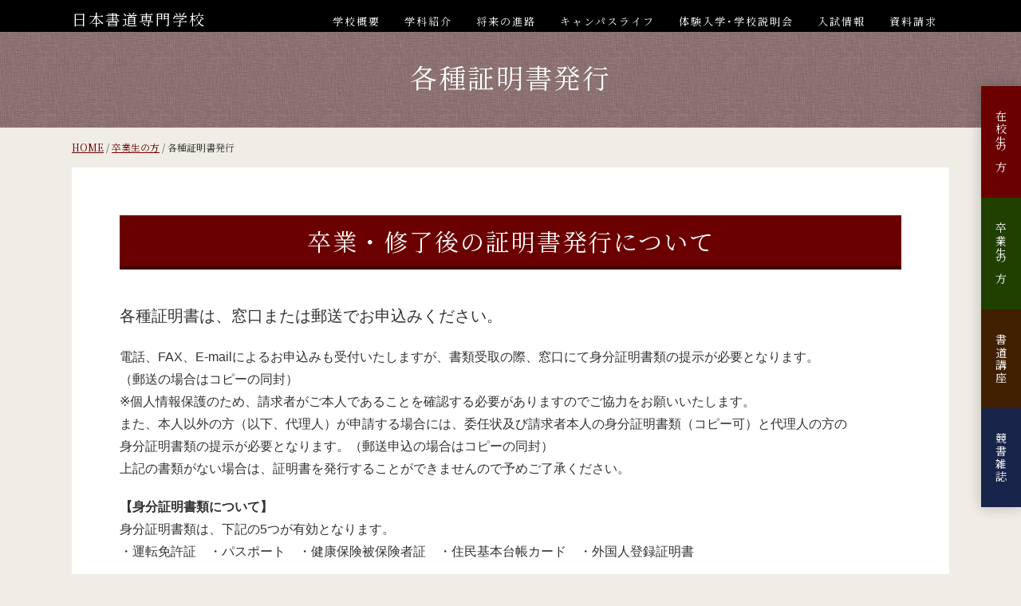

--- FILE ---
content_type: text/html; charset=UTF-8
request_url: http://www.nss.ac.jp/graduate/certificate/
body_size: 48506
content:
<!doctype html>
<html>
    <head>
        <meta charset="UTF-8">
		<meta name="viewport" content="width=device-width">
        <meta name="format-detection" content="telephone=no">
        <title>各種証明書発行｜本格書道が学べる 日本書道専門学校（東京都認可）</title>

        <link href="https://fonts.googleapis.com/css?family=Noto+Serif+JP:400,700&display=swap&subset=japanese" rel="stylesheet">
        <link rel="stylesheet" href="/common/css/reset.css">
        <link rel="stylesheet" href="/common/css/global.css">
        <link rel="stylesheet" href="/common/css/base.css?20260121-1007">
        <link rel="stylesheet" href="/common/css/custom.css?20260121-1007">
                <link rel="stylesheet" href="/contents/graduate/certificate/certificate.css?20260121-1007">
        
        <script src="//ajax.googleapis.com/ajax/libs/jquery/3.3.1/jquery.min.js"></script>
        <script>window.jQuery || document.write('<script src="/common/js/jquery-3.3.1.min.js"><\/script>')</script>
        <script src="/common/js/custom.js"></script>

        <!-- Global site tag (gtag.js) - Google Analytics -->
<script async src="https://www.googletagmanager.com/gtag/js?id=UA-148649855-2"></script>
<script>
  window.dataLayer = window.dataLayer || [];
  function gtag(){dataLayer.push(arguments);}
  gtag('js', new Date());
  gtag('config', 'UA-148649855-2');
</script>
        <meta name='robots' content='max-image-preview:large' />
<link rel='dns-prefetch' href='//www.nss.ac.jp' />
<link rel="alternate" title="oEmbed (JSON)" type="application/json+oembed" href="http://www.nss.ac.jp/wp-json/oembed/1.0/embed?url=http%3A%2F%2Fwww.nss.ac.jp%2Fgraduate%2Fcertificate%2F" />
<link rel="alternate" title="oEmbed (XML)" type="text/xml+oembed" href="http://www.nss.ac.jp/wp-json/oembed/1.0/embed?url=http%3A%2F%2Fwww.nss.ac.jp%2Fgraduate%2Fcertificate%2F&#038;format=xml" />
<style id='wp-img-auto-sizes-contain-inline-css' type='text/css'>
img:is([sizes=auto i],[sizes^="auto," i]){contain-intrinsic-size:3000px 1500px}
/*# sourceURL=wp-img-auto-sizes-contain-inline-css */
</style>
<style id='wp-emoji-styles-inline-css' type='text/css'>

	img.wp-smiley, img.emoji {
		display: inline !important;
		border: none !important;
		box-shadow: none !important;
		height: 1em !important;
		width: 1em !important;
		margin: 0 0.07em !important;
		vertical-align: -0.1em !important;
		background: none !important;
		padding: 0 !important;
	}
/*# sourceURL=wp-emoji-styles-inline-css */
</style>
<style id='wp-block-library-inline-css' type='text/css'>
:root{--wp-block-synced-color:#7a00df;--wp-block-synced-color--rgb:122,0,223;--wp-bound-block-color:var(--wp-block-synced-color);--wp-editor-canvas-background:#ddd;--wp-admin-theme-color:#007cba;--wp-admin-theme-color--rgb:0,124,186;--wp-admin-theme-color-darker-10:#006ba1;--wp-admin-theme-color-darker-10--rgb:0,107,160.5;--wp-admin-theme-color-darker-20:#005a87;--wp-admin-theme-color-darker-20--rgb:0,90,135;--wp-admin-border-width-focus:2px}@media (min-resolution:192dpi){:root{--wp-admin-border-width-focus:1.5px}}.wp-element-button{cursor:pointer}:root .has-very-light-gray-background-color{background-color:#eee}:root .has-very-dark-gray-background-color{background-color:#313131}:root .has-very-light-gray-color{color:#eee}:root .has-very-dark-gray-color{color:#313131}:root .has-vivid-green-cyan-to-vivid-cyan-blue-gradient-background{background:linear-gradient(135deg,#00d084,#0693e3)}:root .has-purple-crush-gradient-background{background:linear-gradient(135deg,#34e2e4,#4721fb 50%,#ab1dfe)}:root .has-hazy-dawn-gradient-background{background:linear-gradient(135deg,#faaca8,#dad0ec)}:root .has-subdued-olive-gradient-background{background:linear-gradient(135deg,#fafae1,#67a671)}:root .has-atomic-cream-gradient-background{background:linear-gradient(135deg,#fdd79a,#004a59)}:root .has-nightshade-gradient-background{background:linear-gradient(135deg,#330968,#31cdcf)}:root .has-midnight-gradient-background{background:linear-gradient(135deg,#020381,#2874fc)}:root{--wp--preset--font-size--normal:16px;--wp--preset--font-size--huge:42px}.has-regular-font-size{font-size:1em}.has-larger-font-size{font-size:2.625em}.has-normal-font-size{font-size:var(--wp--preset--font-size--normal)}.has-huge-font-size{font-size:var(--wp--preset--font-size--huge)}.has-text-align-center{text-align:center}.has-text-align-left{text-align:left}.has-text-align-right{text-align:right}.has-fit-text{white-space:nowrap!important}#end-resizable-editor-section{display:none}.aligncenter{clear:both}.items-justified-left{justify-content:flex-start}.items-justified-center{justify-content:center}.items-justified-right{justify-content:flex-end}.items-justified-space-between{justify-content:space-between}.screen-reader-text{border:0;clip-path:inset(50%);height:1px;margin:-1px;overflow:hidden;padding:0;position:absolute;width:1px;word-wrap:normal!important}.screen-reader-text:focus{background-color:#ddd;clip-path:none;color:#444;display:block;font-size:1em;height:auto;left:5px;line-height:normal;padding:15px 23px 14px;text-decoration:none;top:5px;width:auto;z-index:100000}html :where(.has-border-color){border-style:solid}html :where([style*=border-top-color]){border-top-style:solid}html :where([style*=border-right-color]){border-right-style:solid}html :where([style*=border-bottom-color]){border-bottom-style:solid}html :where([style*=border-left-color]){border-left-style:solid}html :where([style*=border-width]){border-style:solid}html :where([style*=border-top-width]){border-top-style:solid}html :where([style*=border-right-width]){border-right-style:solid}html :where([style*=border-bottom-width]){border-bottom-style:solid}html :where([style*=border-left-width]){border-left-style:solid}html :where(img[class*=wp-image-]){height:auto;max-width:100%}:where(figure){margin:0 0 1em}html :where(.is-position-sticky){--wp-admin--admin-bar--position-offset:var(--wp-admin--admin-bar--height,0px)}@media screen and (max-width:600px){html :where(.is-position-sticky){--wp-admin--admin-bar--position-offset:0px}}

/*# sourceURL=wp-block-library-inline-css */
</style><style id='wp-block-heading-inline-css' type='text/css'>
h1:where(.wp-block-heading).has-background,h2:where(.wp-block-heading).has-background,h3:where(.wp-block-heading).has-background,h4:where(.wp-block-heading).has-background,h5:where(.wp-block-heading).has-background,h6:where(.wp-block-heading).has-background{padding:1.25em 2.375em}h1.has-text-align-left[style*=writing-mode]:where([style*=vertical-lr]),h1.has-text-align-right[style*=writing-mode]:where([style*=vertical-rl]),h2.has-text-align-left[style*=writing-mode]:where([style*=vertical-lr]),h2.has-text-align-right[style*=writing-mode]:where([style*=vertical-rl]),h3.has-text-align-left[style*=writing-mode]:where([style*=vertical-lr]),h3.has-text-align-right[style*=writing-mode]:where([style*=vertical-rl]),h4.has-text-align-left[style*=writing-mode]:where([style*=vertical-lr]),h4.has-text-align-right[style*=writing-mode]:where([style*=vertical-rl]),h5.has-text-align-left[style*=writing-mode]:where([style*=vertical-lr]),h5.has-text-align-right[style*=writing-mode]:where([style*=vertical-rl]),h6.has-text-align-left[style*=writing-mode]:where([style*=vertical-lr]),h6.has-text-align-right[style*=writing-mode]:where([style*=vertical-rl]){rotate:180deg}
/*# sourceURL=http://www.nss.ac.jp/wp-includes/blocks/heading/style.min.css */
</style>
<style id='wp-block-list-inline-css' type='text/css'>
ol,ul{box-sizing:border-box}:root :where(.wp-block-list.has-background){padding:1.25em 2.375em}
/*# sourceURL=http://www.nss.ac.jp/wp-includes/blocks/list/style.min.css */
</style>
<style id='wp-block-paragraph-inline-css' type='text/css'>
.is-small-text{font-size:.875em}.is-regular-text{font-size:1em}.is-large-text{font-size:2.25em}.is-larger-text{font-size:3em}.has-drop-cap:not(:focus):first-letter{float:left;font-size:8.4em;font-style:normal;font-weight:100;line-height:.68;margin:.05em .1em 0 0;text-transform:uppercase}body.rtl .has-drop-cap:not(:focus):first-letter{float:none;margin-left:.1em}p.has-drop-cap.has-background{overflow:hidden}:root :where(p.has-background){padding:1.25em 2.375em}:where(p.has-text-color:not(.has-link-color)) a{color:inherit}p.has-text-align-left[style*="writing-mode:vertical-lr"],p.has-text-align-right[style*="writing-mode:vertical-rl"]{rotate:180deg}
/*# sourceURL=http://www.nss.ac.jp/wp-includes/blocks/paragraph/style.min.css */
</style>
<style id='wp-block-spacer-inline-css' type='text/css'>
.wp-block-spacer{clear:both}
/*# sourceURL=http://www.nss.ac.jp/wp-includes/blocks/spacer/style.min.css */
</style>
<style id='global-styles-inline-css' type='text/css'>
:root{--wp--preset--aspect-ratio--square: 1;--wp--preset--aspect-ratio--4-3: 4/3;--wp--preset--aspect-ratio--3-4: 3/4;--wp--preset--aspect-ratio--3-2: 3/2;--wp--preset--aspect-ratio--2-3: 2/3;--wp--preset--aspect-ratio--16-9: 16/9;--wp--preset--aspect-ratio--9-16: 9/16;--wp--preset--color--black: #000000;--wp--preset--color--cyan-bluish-gray: #abb8c3;--wp--preset--color--white: #ffffff;--wp--preset--color--pale-pink: #f78da7;--wp--preset--color--vivid-red: #cf2e2e;--wp--preset--color--luminous-vivid-orange: #ff6900;--wp--preset--color--luminous-vivid-amber: #fcb900;--wp--preset--color--light-green-cyan: #7bdcb5;--wp--preset--color--vivid-green-cyan: #00d084;--wp--preset--color--pale-cyan-blue: #8ed1fc;--wp--preset--color--vivid-cyan-blue: #0693e3;--wp--preset--color--vivid-purple: #9b51e0;--wp--preset--color--color-13: #FDEF23;--wp--preset--color--color-01: #f78da7;--wp--preset--gradient--vivid-cyan-blue-to-vivid-purple: linear-gradient(135deg,rgb(6,147,227) 0%,rgb(155,81,224) 100%);--wp--preset--gradient--light-green-cyan-to-vivid-green-cyan: linear-gradient(135deg,rgb(122,220,180) 0%,rgb(0,208,130) 100%);--wp--preset--gradient--luminous-vivid-amber-to-luminous-vivid-orange: linear-gradient(135deg,rgb(252,185,0) 0%,rgb(255,105,0) 100%);--wp--preset--gradient--luminous-vivid-orange-to-vivid-red: linear-gradient(135deg,rgb(255,105,0) 0%,rgb(207,46,46) 100%);--wp--preset--gradient--very-light-gray-to-cyan-bluish-gray: linear-gradient(135deg,rgb(238,238,238) 0%,rgb(169,184,195) 100%);--wp--preset--gradient--cool-to-warm-spectrum: linear-gradient(135deg,rgb(74,234,220) 0%,rgb(151,120,209) 20%,rgb(207,42,186) 40%,rgb(238,44,130) 60%,rgb(251,105,98) 80%,rgb(254,248,76) 100%);--wp--preset--gradient--blush-light-purple: linear-gradient(135deg,rgb(255,206,236) 0%,rgb(152,150,240) 100%);--wp--preset--gradient--blush-bordeaux: linear-gradient(135deg,rgb(254,205,165) 0%,rgb(254,45,45) 50%,rgb(107,0,62) 100%);--wp--preset--gradient--luminous-dusk: linear-gradient(135deg,rgb(255,203,112) 0%,rgb(199,81,192) 50%,rgb(65,88,208) 100%);--wp--preset--gradient--pale-ocean: linear-gradient(135deg,rgb(255,245,203) 0%,rgb(182,227,212) 50%,rgb(51,167,181) 100%);--wp--preset--gradient--electric-grass: linear-gradient(135deg,rgb(202,248,128) 0%,rgb(113,206,126) 100%);--wp--preset--gradient--midnight: linear-gradient(135deg,rgb(2,3,129) 0%,rgb(40,116,252) 100%);--wp--preset--font-size--small: 13px;--wp--preset--font-size--medium: 20px;--wp--preset--font-size--large: 36px;--wp--preset--font-size--x-large: 42px;--wp--preset--spacing--20: 0.44rem;--wp--preset--spacing--30: 0.67rem;--wp--preset--spacing--40: 1rem;--wp--preset--spacing--50: 1.5rem;--wp--preset--spacing--60: 2.25rem;--wp--preset--spacing--70: 3.38rem;--wp--preset--spacing--80: 5.06rem;--wp--preset--shadow--natural: 6px 6px 9px rgba(0, 0, 0, 0.2);--wp--preset--shadow--deep: 12px 12px 50px rgba(0, 0, 0, 0.4);--wp--preset--shadow--sharp: 6px 6px 0px rgba(0, 0, 0, 0.2);--wp--preset--shadow--outlined: 6px 6px 0px -3px rgb(255, 255, 255), 6px 6px rgb(0, 0, 0);--wp--preset--shadow--crisp: 6px 6px 0px rgb(0, 0, 0);}:where(.is-layout-flex){gap: 0.5em;}:where(.is-layout-grid){gap: 0.5em;}body .is-layout-flex{display: flex;}.is-layout-flex{flex-wrap: wrap;align-items: center;}.is-layout-flex > :is(*, div){margin: 0;}body .is-layout-grid{display: grid;}.is-layout-grid > :is(*, div){margin: 0;}:where(.wp-block-columns.is-layout-flex){gap: 2em;}:where(.wp-block-columns.is-layout-grid){gap: 2em;}:where(.wp-block-post-template.is-layout-flex){gap: 1.25em;}:where(.wp-block-post-template.is-layout-grid){gap: 1.25em;}.has-black-color{color: var(--wp--preset--color--black) !important;}.has-cyan-bluish-gray-color{color: var(--wp--preset--color--cyan-bluish-gray) !important;}.has-white-color{color: var(--wp--preset--color--white) !important;}.has-pale-pink-color{color: var(--wp--preset--color--pale-pink) !important;}.has-vivid-red-color{color: var(--wp--preset--color--vivid-red) !important;}.has-luminous-vivid-orange-color{color: var(--wp--preset--color--luminous-vivid-orange) !important;}.has-luminous-vivid-amber-color{color: var(--wp--preset--color--luminous-vivid-amber) !important;}.has-light-green-cyan-color{color: var(--wp--preset--color--light-green-cyan) !important;}.has-vivid-green-cyan-color{color: var(--wp--preset--color--vivid-green-cyan) !important;}.has-pale-cyan-blue-color{color: var(--wp--preset--color--pale-cyan-blue) !important;}.has-vivid-cyan-blue-color{color: var(--wp--preset--color--vivid-cyan-blue) !important;}.has-vivid-purple-color{color: var(--wp--preset--color--vivid-purple) !important;}.has-black-background-color{background-color: var(--wp--preset--color--black) !important;}.has-cyan-bluish-gray-background-color{background-color: var(--wp--preset--color--cyan-bluish-gray) !important;}.has-white-background-color{background-color: var(--wp--preset--color--white) !important;}.has-pale-pink-background-color{background-color: var(--wp--preset--color--pale-pink) !important;}.has-vivid-red-background-color{background-color: var(--wp--preset--color--vivid-red) !important;}.has-luminous-vivid-orange-background-color{background-color: var(--wp--preset--color--luminous-vivid-orange) !important;}.has-luminous-vivid-amber-background-color{background-color: var(--wp--preset--color--luminous-vivid-amber) !important;}.has-light-green-cyan-background-color{background-color: var(--wp--preset--color--light-green-cyan) !important;}.has-vivid-green-cyan-background-color{background-color: var(--wp--preset--color--vivid-green-cyan) !important;}.has-pale-cyan-blue-background-color{background-color: var(--wp--preset--color--pale-cyan-blue) !important;}.has-vivid-cyan-blue-background-color{background-color: var(--wp--preset--color--vivid-cyan-blue) !important;}.has-vivid-purple-background-color{background-color: var(--wp--preset--color--vivid-purple) !important;}.has-black-border-color{border-color: var(--wp--preset--color--black) !important;}.has-cyan-bluish-gray-border-color{border-color: var(--wp--preset--color--cyan-bluish-gray) !important;}.has-white-border-color{border-color: var(--wp--preset--color--white) !important;}.has-pale-pink-border-color{border-color: var(--wp--preset--color--pale-pink) !important;}.has-vivid-red-border-color{border-color: var(--wp--preset--color--vivid-red) !important;}.has-luminous-vivid-orange-border-color{border-color: var(--wp--preset--color--luminous-vivid-orange) !important;}.has-luminous-vivid-amber-border-color{border-color: var(--wp--preset--color--luminous-vivid-amber) !important;}.has-light-green-cyan-border-color{border-color: var(--wp--preset--color--light-green-cyan) !important;}.has-vivid-green-cyan-border-color{border-color: var(--wp--preset--color--vivid-green-cyan) !important;}.has-pale-cyan-blue-border-color{border-color: var(--wp--preset--color--pale-cyan-blue) !important;}.has-vivid-cyan-blue-border-color{border-color: var(--wp--preset--color--vivid-cyan-blue) !important;}.has-vivid-purple-border-color{border-color: var(--wp--preset--color--vivid-purple) !important;}.has-vivid-cyan-blue-to-vivid-purple-gradient-background{background: var(--wp--preset--gradient--vivid-cyan-blue-to-vivid-purple) !important;}.has-light-green-cyan-to-vivid-green-cyan-gradient-background{background: var(--wp--preset--gradient--light-green-cyan-to-vivid-green-cyan) !important;}.has-luminous-vivid-amber-to-luminous-vivid-orange-gradient-background{background: var(--wp--preset--gradient--luminous-vivid-amber-to-luminous-vivid-orange) !important;}.has-luminous-vivid-orange-to-vivid-red-gradient-background{background: var(--wp--preset--gradient--luminous-vivid-orange-to-vivid-red) !important;}.has-very-light-gray-to-cyan-bluish-gray-gradient-background{background: var(--wp--preset--gradient--very-light-gray-to-cyan-bluish-gray) !important;}.has-cool-to-warm-spectrum-gradient-background{background: var(--wp--preset--gradient--cool-to-warm-spectrum) !important;}.has-blush-light-purple-gradient-background{background: var(--wp--preset--gradient--blush-light-purple) !important;}.has-blush-bordeaux-gradient-background{background: var(--wp--preset--gradient--blush-bordeaux) !important;}.has-luminous-dusk-gradient-background{background: var(--wp--preset--gradient--luminous-dusk) !important;}.has-pale-ocean-gradient-background{background: var(--wp--preset--gradient--pale-ocean) !important;}.has-electric-grass-gradient-background{background: var(--wp--preset--gradient--electric-grass) !important;}.has-midnight-gradient-background{background: var(--wp--preset--gradient--midnight) !important;}.has-small-font-size{font-size: var(--wp--preset--font-size--small) !important;}.has-medium-font-size{font-size: var(--wp--preset--font-size--medium) !important;}.has-large-font-size{font-size: var(--wp--preset--font-size--large) !important;}.has-x-large-font-size{font-size: var(--wp--preset--font-size--x-large) !important;}
/*# sourceURL=global-styles-inline-css */
</style>

<style id='classic-theme-styles-inline-css' type='text/css'>
/*! This file is auto-generated */
.wp-block-button__link{color:#fff;background-color:#32373c;border-radius:9999px;box-shadow:none;text-decoration:none;padding:calc(.667em + 2px) calc(1.333em + 2px);font-size:1.125em}.wp-block-file__button{background:#32373c;color:#fff;text-decoration:none}
/*# sourceURL=/wp-includes/css/classic-themes.min.css */
</style>
<link rel='stylesheet' id='contact-form-7-css' href='http://www.nss.ac.jp/wp-content/plugins/contact-form-7/includes/css/styles.css?ver=6.1.4' type='text/css' media='all' />
<link rel='stylesheet' id='contact-form-7-confirm-css' href='http://www.nss.ac.jp/wp-content/plugins/contact-form-7-add-confirm/includes/css/styles.css?ver=5.1' type='text/css' media='all' />
<link rel='stylesheet' id='fancybox-css' href='http://www.nss.ac.jp/wp-content/plugins/easy-fancybox/fancybox/1.5.4/jquery.fancybox.min.css?ver=6.9' type='text/css' media='screen' />
<script type="text/javascript" src="http://www.nss.ac.jp/wp-includes/js/jquery/jquery.min.js?ver=3.7.1" id="jquery-core-js"></script>
<script type="text/javascript" src="http://www.nss.ac.jp/wp-includes/js/jquery/jquery-migrate.min.js?ver=3.4.1" id="jquery-migrate-js"></script>
<link rel="https://api.w.org/" href="http://www.nss.ac.jp/wp-json/" /><link rel="alternate" title="JSON" type="application/json" href="http://www.nss.ac.jp/wp-json/wp/v2/pages/204" /><link rel="EditURI" type="application/rsd+xml" title="RSD" href="http://www.nss.ac.jp/xmlrpc.php?rsd" />
<meta name="generator" content="WordPress 6.9" />
<link rel="canonical" href="http://www.nss.ac.jp/graduate/certificate/" />
<link rel='shortlink' href='http://www.nss.ac.jp/?p=204' />
	</head>
    <body>
    	<header>
                        <div class="container colWrap flex-center">
                <div id="headLogo"><a href="/">日本書道専門学校</a></div>
                <nav id="gnav">
                    <ul class="colWrap flex-center">
                        <li><a href="/about/">学校概要</a>
                            <ul>
                                <li><a href="/about/philosophy/">理念・沿革</a></li>
                                <li><a href="/about/greeting/">校長挨拶</a></li>
                            </ul>
                        </li>
                        <li><a href="/school/">学科紹介</a>
                            <ul>
                                <li><a href="/school/vocational/">書道専門課程本科</a></li>
                                <li><a href="/school/advanced/">附帯教育</a></li>
                                <li><a href="/school/professor/">教員紹介</a></li>
                            </ul>
                        </li>
                        <li><a href="/after/">将来の進路</a>
                            <ul>
                                <li><a href="/after/support/">就職サポート</a>
                                    <ul>
                                        <li><a href="/after/support/enterprise/">企業の方</a></li>
                                    </ul>
                                </li>
                                <li><a href="/after/support/employment/">就職実績／就職者 Voice</a></li>
                            </ul>
                        </li>
                        <li><a href="/campuslife/">キャンパスライフ</a>
                            <ul>
                                <li><a href="/campuslife/facilities/">施設紹介</a></li>
                                <li><a href="/campuslife/schedule/">年間スケジュール</a></li>
                                <li><a href="/campuslife/daily/">先輩の1日／学生コメント</a></li>
                            </ul>
                        </li>
                        <li><a href="/opencampus/">体験入学･学校説明会</a></li>
                        <li><a href="/admissions/">入試情報</a>
                            <ul>
                                <li><a href="/admissions/requirements/">入試日程・募集要項</a></li>
                                <li><a href="/admissions/expenses/">学費・奨学金</a></li>
                            </ul>
                        </li>
                        <li><a href="/request/">資料請求</a></li>
                    </ul>

                    <div id="sideNav">
                        <ul class="colWrap">
                            <li><a href="/student/">在校生の方</a></li>
                            <li><a href="/graduate/">卒業生の方</a></li>
                            <li><a href="/culture/">書道講座</a></li>
                            <li><a href="/magazine/">競書雑誌</a></li>
                        </ul>
                    </div>
                </nav>
                <div id="menuBtn"><span></span><span></span><span></span></div>
            </div>
    	</header>

		<main id="page2" class="page max910">
                            <div id="headLine" class="bg-none">
                            <h1 class="title"><span>各種証明書発行</span></h1>
            </div>

            <div id="breadcrumbs">
                <ul class="container colWrap">
                    <li><a href="/">HOME</a></li>
                                                                    <li><a href="http://www.nss.ac.jp/graduate/">卒業生の方</a></li>
                                                                <li>各種証明書発行</li>
                </ul>
            </div>



            

            <div class="contentsWrap">
                <div class="container">
                                            
<h2 class="wp-block-heading">卒業・修了後の証明書発行について</h2>



<p class="has-medium-font-size">各種証明書は、窓口または郵送でお申込みください。</p>



<p>電話、FAX、E-mailによるお申込みも受付いたしますが、書類受取の際、窓口にて身分証明書類の提示が必要となります。<br>（郵送の場合はコピーの同封）<br>※個人情報保護のため、請求者がご本人であることを確認する必要がありますのでご協力をお願いいたします。<br>また、本人以外の方（以下、代理人）が申請する場合には、委任状及び請求者本人の身分証明書類（コピー可）と代理人の方の<br>身分証明書類の提示が必要となります。（郵送申込の場合はコピーの同封）<br>上記の書類がない場合は、証明書を発行することができませんので予めご了承ください。</p>



<p><strong>【身分証明書類について】<br></strong> 身分証明書類は、下記の5つが有効となります。<br> ・運転免許証　・パスポート　・健康保険被保険者証　・住民基本台帳カード　・外国人登録証明書</p>



<p class="has-small-font-size">※改姓・改名された場合には、上記に加え戸籍抄（謄）本が必要となります。（代理人身分証明には不要）<br>※身分証明書類は、お申し込みごとに提示（郵送申込の場合はコピーの同封）が必要となります。</p>



<div style="height:37px" aria-hidden="true" class="wp-block-spacer"></div>



<h3 class="wp-block-heading">1.窓口での申込方法</h3>


<p>申込用紙に必要事項を記入のうえ、以下の書類と合わせて窓口へ提出してください。<br /><span style="font-size: 10pt;">※即日発行できない証明書もありますので、来校前に電話などでご確認ください。</span></p>
<figure class="wp-block-table">
<table style="border-collapse: collapse; width: 100%; height: 545px;">
<thead>
<tr style="height: 21px;">
<th style="height: 21px;">必要書類</th>
<th style="height: 21px;">本人申込</th>
<th style="height: 21px;">代理人申込</th>
</tr>
</thead>
<tbody>
<tr style="height: 421px;">
<td style="height: 421px;">
<p><a href="/contents/pdf/crtfct_requisition.pdf" target="_blank" rel="noopener noreferrer">証明書発行願（申込書）【PDF】</a><br />プリントアウトして必要事項をご記入ください。<br />プリントアウトできない場合は、任意の用紙に下記必要項目を記入してください。<br />※必要項目</p>
<ul>
<li>卒業（修了）の科</li>
<li>氏名（フリガナを付記してください）</li>
<li>生年月日</li>
<li>卒業年月</li>
<li>現住所、連絡先電話番号（窓口取扱時間内に連絡できるもの）</li>
<li>必要な証明書の種類および枚数</li>
<li>提出先（使用目的）</li>
<li>英字氏名（英文証明書の場合のみで、パスポート記載のもの）</li>
</ul>
</td>
<td style="text-align: center; height: 421px;">◯</td>
<td style="text-align: center; height: 421px;">◯</td>
</tr>
<tr style="height: 21px;">
<td style="height: 21px;">請求者本人の身分証明書類（代理人申込の場合、コピーでも可）</td>
<td style="text-align: center; height: 21px;">◯</td>
<td style="text-align: center; height: 21px;">◯</td>
</tr>
<tr style="height: 21px;">
<td style="height: 21px;">代理人の身分証明書類</td>
<td style="text-align: center; height: 21px;">&#8211;</td>
<td style="text-align: center; height: 21px;">◯</td>
</tr>
<tr style="height: 61px;">
<td style="height: 61px;"><a href="/contents/pdf/crtfct_proxy.pdf" target="_blank" rel="noopener noreferrer">委任状【PDF】</a><br />プリントアウトして必要事項にご記入ください。<br />プリントアウトできない場合は、請求者本人が署名・捺印し代理人に委任する旨の記載がある用紙でも可とします。</td>
<td style="text-align: center; height: 61px;">&#8211;</td>
<td style="text-align: center; height: 61px;">◯</td>
</tr>
</tbody>
</table>
</figure>


<div style="height:55px" aria-hidden="true" class="wp-block-spacer"></div>



<h3 class="wp-block-heading">2.郵送での申込方法</h3>



<p>次の書類を郵送してください。</p>


<figure class="wp-block-table">
<table style="border-collapse: collapse; width: 100%; height: 687px;">
<thead>
<tr style="height: 21px;">
<th style="height: 21px;">必要書類</th>
<th style="height: 21px;">本人申込</th>
<th style="height: 21px;">代理人申込</th>
</tr>
</thead>
<tbody>
<tr style="height: 421px;">
<td style="height: 421px;">
<p><a href="/contents/pdf/crtfct_requisition.pdf" target="_blank" rel="noopener noreferrer">証明書発行願（申込書）【PDF】</a><br />プリントアウトして必要事項をご記入ください。<br />プリントアウトできない場合は、任意の用紙に下記必要項目を記入してください。<br />※必要項目</p>
<ul>
<li>卒業（修了）の科</li>
<li>氏名（フリガナを付記してください）</li>
<li>生年月日</li>
<li>卒業年月</li>
<li>現住所、連絡先電話番号（窓口取扱時間内に連絡できるもの）</li>
<li>必要な証明書の種類および枚数</li>
<li>提出先（使用目的）</li>
<li>英字氏名（英文証明書の場合のみで、パスポート記載のもの）</li>
</ul>
</td>
<td style="text-align: center; height: 421px;">◯</td>
<td style="text-align: center; height: 421px;">◯</td>
</tr>
<tr style="height: 61px;">
<td style="height: 61px;">返信用封筒<br />返信先の住所・氏名を記載し切手を貼付した封筒。<br /><span style="font-size: 10pt;">※証明書は長形3号（タテ23.5㎝×ヨコ12㎝）の封筒で厳封いたしますので、それより少し大きい封筒をご用意ください。</span></td>
<td style="text-align: center; height: 61px;">◯</td>
<td style="text-align: center; height: 61px;">◯</td>
</tr>
<tr style="height: 41px;">
<td style="height: 41px;">手数料<br />現金書留のみの取扱いとなります。切手での納入は受付できません。</td>
<td style="text-align: center; height: 41px;">◯</td>
<td style="text-align: center; height: 41px;">◯</td>
</tr>
<tr style="height: 41px;">
<td style="height: 41px;">請求者本人の身分証明書類（郵送での申込の場合、コピーでも可）<br /><span style="font-size: 10pt;">※「外国人登録証明書」は両面コピー</span></td>
<td style="text-align: center; height: 41px;">◯</td>
<td style="text-align: center; height: 41px;">◯</td>
</tr>
<tr style="height: 41px;">
<td style="height: 41px;">代理人の身分証明書類（郵送での申込の場合、コピーでも可）<br /><span style="font-size: 10pt;">※「外国人登録証明書」は両面コピー</span></td>
<td style="text-align: center; height: 41px;">&#8211;</td>
<td style="text-align: center; height: 41px;">◯</td>
</tr>
<tr style="height: 61px;">
<td style="height: 61px;"><a href="/contents/pdf/crtfct_proxy.pdf" target="_blank" rel="noopener noreferrer">委任状【PDF】</a><br />プリントアウトして必要事項にご記入ください。<br />プリントアウトできない場合は、請求者本人が署名・捺印し代理人に委任する旨の記載がある用紙でも可とします。</td>
<td style="text-align: center; height: 61px;">&#8211;</td>
<td style="text-align: center; height: 61px;">◯</td>
</tr>
</tbody>
</table>
</figure>


<div style="height:52px" aria-hidden="true" class="wp-block-spacer"></div>



<h3 class="wp-block-heading">3.手数料</h3>


<p><span style="color: #ff0000;">■証明書種類手数料</span></p>
<figure class="wp-block-table">
<table style="border-collapse: collapse; width: auto;">
<tbody>
<tr>
<td>卒業証明書（本科）</td>
<td style="text-align: right;">500円</td>
</tr>
<tr>
<td>修了証明書（専科・書道教育講座・研究科）</td>
<td style="text-align: right;">500円</td>
</tr>
<tr>
<td>成績証明書（本科・専科・書道教育講座）</td>
<td style="text-align: right;">500円</td>
</tr>
<tr>
<td>英文卒業証明書（本科）</td>
<td style="text-align: right;">1,000円</td>
</tr>
<tr>
<td>英文成績証明書（本科）</td>
<td style="text-align: right;">1,000円</td>
</tr>
</tbody>
</table>
</figure>


<p class="has-small-font-size">※手数料は1通あたりの単価で、2013年04月現在のものです。上記以外の証明書については、窓口までお問い合わせください。</p>



<div style="height:52px" aria-hidden="true" class="wp-block-spacer"></div>



<h3 class="wp-block-heading">4.その他</h3>



<ol class="wp-block-list"><li>即日発行できる証明書もありますが、受付から発行までに日数をいただく証明書もありますので、<br>期間に余裕をもってお申込みください。</li><li>証明書の指定用紙がある場合は、必ず持参（郵送の場合は同封）してください。</li><li>「成績証明書」については、卒業後20年間を限度とします。</li><li>証明書は在学当時の氏名での発行となります。（改姓後の現在の姓では発行いたしません）</li><li>本人確認のためにご提示・ご提出いただいた申込書及び身分証明書類の個人情報については、証明書発行に伴う本人確認及び申請内容に関する本人へのお問い合わせに使用し、それ以外に使用することはありません。<br>また、郵送申込の場合、ご提出いただいた身分証明書類のコピーは証明書発行後責任を持って破棄します。</li></ol>



<div style="height:65px" aria-hidden="true" class="wp-block-spacer"></div>



<h3 class="wp-block-heading">5.申込み、お問い合わせ先</h3>



<p class="has-medium-font-size">日本書道専門学校</p>



<p>〒141-0021　東京都品川区上大崎2-19-6<br>電話：<a href="tel:0334902722">03-3490-2722</a> FAX：03-3491-1989<br>E-mail：<a href="mailto:info@nss.ac.jp">info@nss.ac.jp</a><br>窓口取扱時間：月～土曜日 9:00～16:30</p>
                                    </div>
            </div>
        </main>
		<footer>
                        <nav>
                <ul class="container colWrap flex-left">
                    <li><a href="/about/">学校概要</a>
                        <ul>
                            <li><a href="/about/philosophy/">理念･沿革</a>
                            <li><a href="/about/greeting/">校長あいさつ</a>
                        </ul>
                    </li>
                    <li><a href="/school/">学科紹介</a>
                        <ul>
                            <li><a href="/school/vocational/">書道専門課程本科</a>
                            <li><a href="/school/advanced/">附帯教育</a>
                            <li><a href="/school/professor/">教員紹介</a>
                        </ul>
                    </li>
                    <li><a href="/after/">将来の進路</a>
                        <ul>
                            <li><a href="/after/support/">就職サポート</a>
                            <li><a href="/after/employment/">就職実績/就職者Voice</a>
                        </ul>
                    </li>
                    <li><a href="/campuslife/">キャンパスライフ</a>
                        <ul>
                            <li><a href="/campuslife/facilities/">施設紹介</a>
                            <li><a href="/campuslife/schedule/">年間スケジュール</a>
                            <li><a href="/campuslife/daily/">先輩の1日／学生コメント</a>
                        </ul>
                    </li>
                    <li>
                        <a href="/opencampus/">体験入学･学校説明会</a>
                        <ul>
                            <li><a href="/opencampus/reservation/">体験入学申込フォーム</a>
                        </ul>
                    </li>
                    <li><a href="/admissions/">入試情報</a>
                        <ul>
                            <li><a href="/admissions/requirements/">入試日程･募集要項</a>
                            <li><a href="/admissions/expenses/">学費･奨学金</a>
                        </ul>
                    </li>
                    <li><a href="/information/">お知らせ･ブログ</a>
                        <ul>
                            <li><a href="/photodiary/">キャンパスフォトダイアリー</a>
                            <li><a href="/hitorigoto/">校長のひとりごと</a>
                            <li><a href="/artwork/">学生の作品</a>
                        </ul>
                    </li>
                    <li><a href="/other/">その他</a>
                        <ul>
                            <li><a href="/graduate/">卒業生の方</a>
                            <li><a href="/student/">在校生の方</a>
                            <li><a href="/culture/">書道講座</a>
                            <li><a href="/magazine/">競書雑誌</a>
                        </ul>
                    </li>


                </ul>
            </nav>

            <div id="footInfo">
                <div class="container colWrap flex-center">
                    <div class="left colWrap flex-center">
                        <div class="logo">
                            <a href="/">日本書道専門学校</a>
                            <p>〒141-0021 東京都品川区上大崎2−19−6</p>
                            <p>[TEL]<a href="tel:0334902722">03-3490-2722</a>　[FAX]03-3491-1989</p>
                        </div>
                        <!-- <ul class="sns colWrap">
                            <li><a href="#"><img src="/common/images/icon_facebook.svg" alt="facebook"></a></li>
                            <li><a href="#"><img src="/common/images/icon_twitter.svg" alt="twitter"></a></li>
                            <li><a href="#"><img src="/common/images/icon_instagram.svg" alt="instagram"></a></li>
                            <li><a href="#"><img src="/common/images/icon_pinterest.svg" alt="pinterest"></a></li>
                            <li><a href="#"><img src="/common/images/icon_mail.svg" alt="mail"></a></li>
                        </ul> -->
                    </div>
                    <address class="right colWrap flex-center">
                        <div class="contact">
                            <p>お電話でのご予約・お問い合わせ</p>
                            <a href="/contact/">お問い合わせ</a>
                        </div>
                        <div class="other">
                            <a href="/access/">アクセス</a>
                            <a href="/request/">資料請求</a>
                        </div>
                    </address>
                </div>
            </div>

            <div class="subNav">
                <ul class="container colWrap">
                    <!-- <li><a href=/sitepolicy/>サイトポリシー</a></li> -->
                    <!-- <li><a href="/snspolicy/">SNS利用ポリシー</a></li> -->
                    <li><a href="/privacypolicy/">プライバシーポリシー</a></li>
                    <li><a href="/sitemap/">サイトマップ</a></li>
                </ul>
            </div>
            <div id="copy">Copyrights © Nippon Shodoh school. All Rights Reserved.</div>
        </footer>
        <script type="speculationrules">
{"prefetch":[{"source":"document","where":{"and":[{"href_matches":"/*"},{"not":{"href_matches":["/wp-*.php","/wp-admin/*","/wp-content/uploads/*","/wp-content/*","/wp-content/plugins/*","/wp-content/themes/base/*","/*\\?(.+)"]}},{"not":{"selector_matches":"a[rel~=\"nofollow\"]"}},{"not":{"selector_matches":".no-prefetch, .no-prefetch a"}}]},"eagerness":"conservative"}]}
</script>
<script type="text/javascript" src="http://www.nss.ac.jp/wp-includes/js/dist/hooks.min.js?ver=dd5603f07f9220ed27f1" id="wp-hooks-js"></script>
<script type="text/javascript" src="http://www.nss.ac.jp/wp-includes/js/dist/i18n.min.js?ver=c26c3dc7bed366793375" id="wp-i18n-js"></script>
<script type="text/javascript" id="wp-i18n-js-after">
/* <![CDATA[ */
wp.i18n.setLocaleData( { 'text direction\u0004ltr': [ 'ltr' ] } );
//# sourceURL=wp-i18n-js-after
/* ]]> */
</script>
<script type="text/javascript" src="http://www.nss.ac.jp/wp-content/plugins/contact-form-7/includes/swv/js/index.js?ver=6.1.4" id="swv-js"></script>
<script type="text/javascript" id="contact-form-7-js-translations">
/* <![CDATA[ */
( function( domain, translations ) {
	var localeData = translations.locale_data[ domain ] || translations.locale_data.messages;
	localeData[""].domain = domain;
	wp.i18n.setLocaleData( localeData, domain );
} )( "contact-form-7", {"translation-revision-date":"2025-11-30 08:12:23+0000","generator":"GlotPress\/4.0.3","domain":"messages","locale_data":{"messages":{"":{"domain":"messages","plural-forms":"nplurals=1; plural=0;","lang":"ja_JP"},"This contact form is placed in the wrong place.":["\u3053\u306e\u30b3\u30f3\u30bf\u30af\u30c8\u30d5\u30a9\u30fc\u30e0\u306f\u9593\u9055\u3063\u305f\u4f4d\u7f6e\u306b\u7f6e\u304b\u308c\u3066\u3044\u307e\u3059\u3002"],"Error:":["\u30a8\u30e9\u30fc:"]}},"comment":{"reference":"includes\/js\/index.js"}} );
//# sourceURL=contact-form-7-js-translations
/* ]]> */
</script>
<script type="text/javascript" id="contact-form-7-js-before">
/* <![CDATA[ */
var wpcf7 = {
    "api": {
        "root": "http:\/\/www.nss.ac.jp\/wp-json\/",
        "namespace": "contact-form-7\/v1"
    }
};
//# sourceURL=contact-form-7-js-before
/* ]]> */
</script>
<script type="text/javascript" src="http://www.nss.ac.jp/wp-content/plugins/contact-form-7/includes/js/index.js?ver=6.1.4" id="contact-form-7-js"></script>
<script type="text/javascript" src="http://www.nss.ac.jp/wp-includes/js/jquery/jquery.form.min.js?ver=4.3.0" id="jquery-form-js"></script>
<script type="text/javascript" src="http://www.nss.ac.jp/wp-content/plugins/contact-form-7-add-confirm/includes/js/scripts.js?ver=5.1" id="contact-form-7-confirm-js"></script>
<script type="text/javascript" src="http://www.nss.ac.jp/wp-content/plugins/easy-fancybox/vendor/purify.min.js?ver=6.9" id="fancybox-purify-js"></script>
<script type="text/javascript" id="jquery-fancybox-js-extra">
/* <![CDATA[ */
var efb_i18n = {"close":"Close","next":"Next","prev":"Previous","startSlideshow":"Start slideshow","toggleSize":"Toggle size"};
//# sourceURL=jquery-fancybox-js-extra
/* ]]> */
</script>
<script type="text/javascript" src="http://www.nss.ac.jp/wp-content/plugins/easy-fancybox/fancybox/1.5.4/jquery.fancybox.min.js?ver=6.9" id="jquery-fancybox-js"></script>
<script type="text/javascript" id="jquery-fancybox-js-after">
/* <![CDATA[ */
var fb_timeout, fb_opts={'autoScale':true,'showCloseButton':true,'margin':20,'pixelRatio':'false','centerOnScroll':false,'enableEscapeButton':true,'overlayShow':true,'hideOnOverlayClick':true,'minVpHeight':320,'disableCoreLightbox':'true','enableBlockControls':'true','fancybox_openBlockControls':'true' };
if(typeof easy_fancybox_handler==='undefined'){
var easy_fancybox_handler=function(){
jQuery([".nolightbox","a.wp-block-file__button","a.pin-it-button","a[href*='pinterest.com\/pin\/create']","a[href*='facebook.com\/share']","a[href*='twitter.com\/share']"].join(',')).addClass('nofancybox');
jQuery('a.fancybox-close').on('click',function(e){e.preventDefault();jQuery.fancybox.close()});
/* IMG */
						var unlinkedImageBlocks=jQuery(".wp-block-image > img:not(.nofancybox,figure.nofancybox>img)");
						unlinkedImageBlocks.wrap(function() {
							var href = jQuery( this ).attr( "src" );
							return "<a href='" + href + "'></a>";
						});
var fb_IMG_select=jQuery('a[href*=".jpg" i]:not(.nofancybox,li.nofancybox>a,figure.nofancybox>a),area[href*=".jpg" i]:not(.nofancybox),a[href*=".jpeg" i]:not(.nofancybox,li.nofancybox>a,figure.nofancybox>a),area[href*=".jpeg" i]:not(.nofancybox),a[href*=".png" i]:not(.nofancybox,li.nofancybox>a,figure.nofancybox>a),area[href*=".png" i]:not(.nofancybox),a[href*=".webp" i]:not(.nofancybox,li.nofancybox>a,figure.nofancybox>a),area[href*=".webp" i]:not(.nofancybox)');
fb_IMG_select.addClass('fancybox image');
var fb_IMG_sections=jQuery('.gallery,.wp-block-gallery,.tiled-gallery,.wp-block-jetpack-tiled-gallery,.ngg-galleryoverview,.ngg-imagebrowser,.nextgen_pro_blog_gallery,.nextgen_pro_film,.nextgen_pro_horizontal_filmstrip,.ngg-pro-masonry-wrapper,.ngg-pro-mosaic-container,.nextgen_pro_sidescroll,.nextgen_pro_slideshow,.nextgen_pro_thumbnail_grid,.tiled-gallery');
fb_IMG_sections.each(function(){jQuery(this).find(fb_IMG_select).attr('rel','gallery-'+fb_IMG_sections.index(this));});
jQuery('a.fancybox,area.fancybox,.fancybox>a').each(function(){jQuery(this).fancybox(jQuery.extend(true,{},fb_opts,{'transition':'elastic','transitionIn':'none','easingIn':'easeOutBack','transitionOut':'none','easingOut':'easeInBack','opacity':false,'hideOnContentClick':false,'titleShow':true,'titlePosition':'over','titleFromAlt':true,'showNavArrows':true,'enableKeyboardNav':true,'cyclic':false,'mouseWheel':'false'}))});
};};
jQuery(easy_fancybox_handler);jQuery(document).on('post-load',easy_fancybox_handler);

//# sourceURL=jquery-fancybox-js-after
/* ]]> */
</script>
<script id="wp-emoji-settings" type="application/json">
{"baseUrl":"https://s.w.org/images/core/emoji/17.0.2/72x72/","ext":".png","svgUrl":"https://s.w.org/images/core/emoji/17.0.2/svg/","svgExt":".svg","source":{"concatemoji":"http://www.nss.ac.jp/wp-includes/js/wp-emoji-release.min.js?ver=6.9"}}
</script>
<script type="module">
/* <![CDATA[ */
/*! This file is auto-generated */
const a=JSON.parse(document.getElementById("wp-emoji-settings").textContent),o=(window._wpemojiSettings=a,"wpEmojiSettingsSupports"),s=["flag","emoji"];function i(e){try{var t={supportTests:e,timestamp:(new Date).valueOf()};sessionStorage.setItem(o,JSON.stringify(t))}catch(e){}}function c(e,t,n){e.clearRect(0,0,e.canvas.width,e.canvas.height),e.fillText(t,0,0);t=new Uint32Array(e.getImageData(0,0,e.canvas.width,e.canvas.height).data);e.clearRect(0,0,e.canvas.width,e.canvas.height),e.fillText(n,0,0);const a=new Uint32Array(e.getImageData(0,0,e.canvas.width,e.canvas.height).data);return t.every((e,t)=>e===a[t])}function p(e,t){e.clearRect(0,0,e.canvas.width,e.canvas.height),e.fillText(t,0,0);var n=e.getImageData(16,16,1,1);for(let e=0;e<n.data.length;e++)if(0!==n.data[e])return!1;return!0}function u(e,t,n,a){switch(t){case"flag":return n(e,"\ud83c\udff3\ufe0f\u200d\u26a7\ufe0f","\ud83c\udff3\ufe0f\u200b\u26a7\ufe0f")?!1:!n(e,"\ud83c\udde8\ud83c\uddf6","\ud83c\udde8\u200b\ud83c\uddf6")&&!n(e,"\ud83c\udff4\udb40\udc67\udb40\udc62\udb40\udc65\udb40\udc6e\udb40\udc67\udb40\udc7f","\ud83c\udff4\u200b\udb40\udc67\u200b\udb40\udc62\u200b\udb40\udc65\u200b\udb40\udc6e\u200b\udb40\udc67\u200b\udb40\udc7f");case"emoji":return!a(e,"\ud83e\u1fac8")}return!1}function f(e,t,n,a){let r;const o=(r="undefined"!=typeof WorkerGlobalScope&&self instanceof WorkerGlobalScope?new OffscreenCanvas(300,150):document.createElement("canvas")).getContext("2d",{willReadFrequently:!0}),s=(o.textBaseline="top",o.font="600 32px Arial",{});return e.forEach(e=>{s[e]=t(o,e,n,a)}),s}function r(e){var t=document.createElement("script");t.src=e,t.defer=!0,document.head.appendChild(t)}a.supports={everything:!0,everythingExceptFlag:!0},new Promise(t=>{let n=function(){try{var e=JSON.parse(sessionStorage.getItem(o));if("object"==typeof e&&"number"==typeof e.timestamp&&(new Date).valueOf()<e.timestamp+604800&&"object"==typeof e.supportTests)return e.supportTests}catch(e){}return null}();if(!n){if("undefined"!=typeof Worker&&"undefined"!=typeof OffscreenCanvas&&"undefined"!=typeof URL&&URL.createObjectURL&&"undefined"!=typeof Blob)try{var e="postMessage("+f.toString()+"("+[JSON.stringify(s),u.toString(),c.toString(),p.toString()].join(",")+"));",a=new Blob([e],{type:"text/javascript"});const r=new Worker(URL.createObjectURL(a),{name:"wpTestEmojiSupports"});return void(r.onmessage=e=>{i(n=e.data),r.terminate(),t(n)})}catch(e){}i(n=f(s,u,c,p))}t(n)}).then(e=>{for(const n in e)a.supports[n]=e[n],a.supports.everything=a.supports.everything&&a.supports[n],"flag"!==n&&(a.supports.everythingExceptFlag=a.supports.everythingExceptFlag&&a.supports[n]);var t;a.supports.everythingExceptFlag=a.supports.everythingExceptFlag&&!a.supports.flag,a.supports.everything||((t=a.source||{}).concatemoji?r(t.concatemoji):t.wpemoji&&t.twemoji&&(r(t.twemoji),r(t.wpemoji)))});
//# sourceURL=http://www.nss.ac.jp/wp-includes/js/wp-emoji-loader.min.js
/* ]]> */
</script>
    </body>
</html>


--- FILE ---
content_type: text/css
request_url: http://www.nss.ac.jp/common/css/base.css?20260121-1007
body_size: 27524
content:
@charset "UTF-8";
/* CSS Document */

/*------------------------------------------------------

	common css

------------------------------------------------------*/
*, *:before, *:after { -webkit-box-sizing: border-box; -moz-box-sizing: border-box; -o-box-sizing: border-box; -ms-box-sizing: border-box; box-sizing: border-box; }
html { width: 100%; overflow: scroll; font-size: 10px; }

body { font-family: 'Noto Serif JP'," 游ゴシック Medium", 游ゴシック体, "Yu Gothic Medium", YuGothic,"ヒラギノ角ゴ ProN", "Hiragino Kaku Gothic ProN",メイリオ, Meiryo, "ＭＳ Ｐゴシック", "MS PGothic", sans-serif; color: #333; line-height: 1.8; background-color: #f0ede6; overflow: hidden; }
.container { width: 100%; margin-left: auto; margin-right: auto; position: relative; }
ul { list-style: none; }
ol { list-style: decimal; }
img { vertical-align: bottom; width: auto; max-width: 100%; height: auto; }
a:link { text-decoration: none; }

a.fade:hover { text-decoration: none; background-color: #fff; color: #333; -webkit-transition: all 400ms cubic-bezier(0.165, 0.84, 0.44, 1); transition: all 400ms cubic-bezier(0.165, 0.84, 0.44, 1); }

.pc { display:block; }
.sp { display:none; }

.text { font-size: 1.6rem; line-height: 1.6; }
.mincho { font-family: 'Noto Serif JP',"ヒラギノ明朝 ProN W3", "Hiragino Mincho ProN", 游明朝, YuMincho, HG 明朝E, "ＭＳ Ｐ明朝", "ＭＳ 明朝", serif; }

main { display: block; }
small { font-size: 80%; }

@media (min-width: 768px) {
	body{ min-width: 1100px; }
	.container { max-width: 1100px; }

	a:hover { text-decoration: underline; }
	a img:hover { opacity: 0.8; -webkit-transition: all 400ms cubic-bezier(0.165, 0.84, 0.44, 1); transition: all 400ms cubic-bezier(0.165, 0.84, 0.44, 1); }

	main { margin-bottom: 30px; }
}

@media screen and (min-width:768px) and ( max-width:1100px) {
		a[href^="tel:"] { pointer-events: none; }
		.container { width: -webkit-calc(100% - 40px); width: calc(100% - 40px); }
}

@media (max-width: 767px) {
	.container { margin-left: 20px; margin-right: 20px; width: auto; }
	.pc { display: none; }
	.sp { display: block; }

    .text { font-size: 1.6rem; line-height: 1.5; }
}

@media (max-width: 480px) {
    .container { margin-left: 15px; margin-right: 15px; }
}


/*------------------------------------------------------

	flexbox

------------------------------------------------------*/
.colWrap { display: flex; display: -webkit-flex; flex-direction: row; -webkit-flex-direction: row; flex-wrap: wrap; -webkit-flex-wrap: wrap; justify-content: space-between; -webkit-justify-content: space-between; align-items: stretch; -webkit-align-items: stretch; align-content: stretch; -webkit-align-content: stretch; }

.col2-1 { width: 50%; width: -webkit-calc(50% - 10px); width: calc(50% - 10px); }
.col3-1 { width: 33.3%; width: -webkit-calc(99.9% / 3 - 10px); width: calc(99.9% / 3 - 10px); }
.col4-1 { width: -webkit-calc( 25% - 10px ); width: calc( 25% - 10px ); }

.colWrap .img { text-align: center; }
.colWrap .img img { width: auto; max-width: 100%; }

.col3L1 ,
.col3R1 { width: 33.3%; width: -webkit-calc(99.9% / 3 - 10px); width: calc(99.9% / 3 - 10px); }
.col3L2 ,
.col3R2 { width: 66.6%; width: -webkit-calc( 99.9% * 0.666 - 10px ); width: calc( 99.9% * 0.666 - 10px ); }

.flex-left { justify-content: flex-start; -webkit-justify-content: flex-start; }
.flex-right { justify-content: flex-end; -webkit-justify-content: flex-end; }
.flex-center { align-items: center; -webkit-align-items: center; }
.flex-between{ justify-content: space-between; -webkit-justify-content: space-between; }

.col-container::before{ content: ""; display: block; order: 1; width: 244px; }
.col-container::after{ content: ""; display: block; width: 244px; }

@media (max-width: 767px) {

	.col2-1 { width: 100%; }
	.col3-1 { width: 50%; width: -webkit-calc(50% - 10px); width: calc(50% - 10px); }
	.col4-1 { width: 50%; width: -webkit-calc(50% - 10px); width: calc(50% - 10px); }

	.col3L1 ,
	.col3R1 ,
	.col3L2 ,
	.col3R2 { width: 100%; margin-bottom: 15px; }

	.col2-1:first-child { margin-bottom: 15px; }
}



/*------------------------------------------------------

    header

------------------------------------------------------*/
header { background-color: #000; }
header > .container {}
#headLogo {}
#headLogo a { color: #fff; }
#headLogo a:hover { text-decoration: none; }
#gnav {}
#gnav ul {}
#gnav ul li {}
#gnav ul li a { color: #fff; transition-property: background; transition-duration: 0.2s; }
#gnav ul li a:hover { text-decoration: none; }
#gnav > ul {}
#gnav > ul > li {}
#gnav > ul > li > a {}
#gnav ul ul { display: none; }
#gnav ul ul li {}
#gnav ul ul li a {}

#sideNav {}
#sideNav li {}
#sideNav li a {}
#sideNav li:first-child { background-color: #6b0000; }
#sideNav li:nth-child(2) { background-color: #204000; }
#sideNav li:nth-child(3) { background-color: #402000; }
#sideNav li:last-child { background-color: #182449; }

header #menuBtn { width: 26px; height: 32px; position: absolute; right: 0; top: 4px; }
header #menuBtn span { display: inline-block; transition: all .2s; box-sizing: border-box; }
header #menuBtn span { position: absolute; left: 0; width: 100%; height: 2px; background-color: #fff; border-radius: 4px; }
header #menuBtn span:nth-of-type(1) { top: 5px; }
header #menuBtn span:nth-of-type(2) { top: 14px; }
header #menuBtn span:nth-of-type(3) { bottom: 6px; }

header #menuBtn span:nth-of-type(1) { -webkit-animation: menu-bar01 .2s forwards; animation: menu-bar01 .2s forwards; }
@-webkit-keyframes menu-bar01 {
  0% {
    -webkit-transform: translateY(13px) rotate(45deg);
  }
  50% {
    -webkit-transform: translateY(13px) rotate(0);
  }
  100% {
    -webkit-transform: translateY(0) rotate(0);
  }
}
@keyframes menu-bar01 {
  0% {
    transform: translateY(13px) rotate(45deg);
  }
  50% {
    transform: translateY(13px) rotate(0);
  }
  100% {
    transform: translateY(0) rotate(0);
  }
}
header #menuBtn span:nth-of-type(2) { transition: all .15s .15s; opacity: 1; }
header #menuBtn span:nth-of-type(3) {
-webkit-animation: menu-bar02 .2s forwards; animation: menu-bar02 .2s forwards; }
@-webkit-keyframes menu-bar02 {
  0% {
    -webkit-transform: translateY(-13px) rotate(-45deg);
  }
  50% {
    -webkit-transform: translateY(-13px) rotate(0);
  }
  100% {
    -webkit-transform: translateY(0) rotate(0);
  }
}
@keyframes menu-bar02 {
  0% {
    transform: translateY(-13px) rotate(-45deg);
  }
  50% {
    transform: translateY(-13px) rotate(0);
  }
  100% {
    transform: translateY(0) rotate(0);
  }
}
header #menuBtn.active span:nth-of-type(1) { -webkit-animation: active-menu-bar01 .2s forwards; animation: active-menu-bar01 .2s forwards; }
@-webkit-keyframes active-menu-bar01 {
  0% {
    -webkit-transform: translateY(0) rotate(0);
  }
  50% {
    -webkit-transform: translateY(10px) rotate(0);
  }
  100% {
    -webkit-transform: translateY(10px) rotate(45deg);
  }
}
@keyframes active-menu-bar01 {
  0% {
    transform: translateY(0) rotate(0);
  }
  50% {
    transform: translateY(10px) rotate(0);
  }
  100% {
    transform: translateY(10px) rotate(45deg);
  }
}
header #menuBtn.active span:nth-of-type(2) { opacity: 0; }
header #menuBtn.active span:nth-of-type(3) { -webkit-animation: active-menu-bar03 .2s forwards; animation: active-menu-bar03 .2s forwards; }
@-webkit-keyframes active-menu-bar03 {
  0% {
    -webkit-transform: translateY(0) rotate(0);
  }
  50% {
    -webkit-transform: translateY(-10px) rotate(0);
  }
  100% {
    -webkit-transform: translateY(-10px) rotate(-45deg);
  }
}
@keyframes active-menu-bar03 {
  0% {
    transform: translateY(0) rotate(0);
  }
  50% {
    transform: translateY(-10px) rotate(0);
  }
  100% {
    transform: translateY(-10px) rotate(-45deg);
  }
}

@media (min-width: 768px) {

    header { height: 40px; }
    header > .container { padding-top: 10px; }
    #headLogo { font-size: 1.9rem; letter-spacing: 2px; position: relative; top: -3px; }
    #gnav { display: block !important; }
    #gnav ul li { font-size: 1.3rem; }
    #gnav ul li a { display: block; height: 28px; line-height: 28px; padding: 0 15px; position: relative; z-index: 10; letter-spacing: 2px; white-space: nowrap; }
    #gnav ul li a:hover + ul , #gnav ul ul:hover { visibility: visible; top: 100%; -webkit-transform: translateY(-4px); transform: translateY(-4px); opacity: 1; }
    #gnav ul ul li a:hover + ul , #gnav ul ul ul:hover { visibility: visible; -webkit-transform: translateY(0); transform: translateY(0); opacity: 1; top: 0; left: 100%; width: calc(4em + 46px); }
    #gnav ul li a:hover { background-color: #baada0; }

    #gnav ul ul { background-color: #333; display: block; visibility: hidden; z-index: 2; position: absolute; top: 80%; height: auto; -webkit-transform: translateY(-10px); transform: translateY(-10px); line-height: 1.2; opacity: 0; -webkit-transition: 0.2s; transition: 0.2s; }

    #gnav ul ul ul { top: 0; }
    #gnav ul li.next { position: relative; }
    #gnav ul li.next::after { content: ''; content: ''; width: 8px; height: 8px; border-top: 1px solid #fff; border-right: 1px solid #fff; -webkit-transform: rotate(45deg); transform: rotate(45deg); position: absolute; right: 12px; top: calc(50% - 4px); z-index: 10; }

    #gnav ul ul li a { height: 36px; line-height: 36px; }
    #gnav ul ul li:not(:last-child) { border-bottom: 1px solid #999; }
    #gnav ul ul ul li { border-bottom: 1px solid #999; }

    #sideNav { position: fixed; right: 0; top: 15%; display: block !important; z-index: 2; width: 50px; box-shadow: 0px 0px 16px 1px rgba(0,0,0,0.2); height: 528px; }
    #sideNav ul { -webkit-writing-mode: vertical-rl; -ms-writing-mode: tb-rl; writing-mode: vertical-rl; flex-wrap: nowrap; -webkit-flex-wrap: nowrap; justify-content: flex-start; -webkit-justify-content: flex-start; }
    #sideNav ul li { font-size: 1.4rem; }
    #sideNav ul li a { height: auto; line-height: normal; padding: 30px 15px; }


    header #menuBtn { display: none; }

}

@media (max-width: 767px) {

    header > .container { height: 40px; }
    #headLogo { font-size: 1.8rem; letter-spacing: 1px; }
    #gnav { position: absolute; top: 40px; background-color: #000;  width: calc(100% + 40px); left: -20px; display: none; z-index: 10; }
    #gnav ul li { font-size: 1.6rem; }
    #gnav ul li a { display: block; height: 100%; padding: 8px 10px; margin-right: 40px; }
    #gnav > ul.container { width: 100%; }
    #gnav > ul > li { width: 100%; }
    #gnav ul ul { padding-left: 1em; }

    #gnav li.accordion { position: relative; }
    #gnav li.accordion > span { position: absolute; width: 18px; height: 18px; border: 1px solid #666; right: 10px; top: 10px; }
    #gnav li.accordion > span::before { content: ''; transition: all .2s; width: 80%; height: 1px; background-color: #666; position: absolute; transform: rotate(0deg); -webkit-transform: rotate(0deg); -moz-transform: rotate(0deg); -ms-transform: rotate(0deg); -o-transform: rotate(0deg); top: 8px; right: 10%; }
    #gnav li.accordion > span::after { content: ''; transition: all .2s; width: 80%; height: 1px; background-color: #666; position: absolute; transform: rotate(90deg); -webkit-transform: rotate(90deg); -moz-transform: rotate(90deg); -ms-transform: rotate(90deg); -o-transform: rotate(90deg); top: 8px; right: 10%; }
    #gnav li.accordion.active > span::before { display: none; }
    #gnav li.accordion.active > span::after { transform: rotate(180deg); -webkit-transform: rotate(180deg); -moz-transform: rotate(180deg); -ms-transform: rotate(180deg); -o-transform: rotate(180deg); }

    #sideNav { display: none; }
    #sideNav ul li { width: 50%; font-size: 1.4rem; text-align: center; }
    #sideNav ul li a { color: #fff; margin-right: 0; }

}


@media (max-width: 480px) {
    #gnav { width: calc(100% + 30px); left: -15px; }
}


/*------------------------------------------------------

    footer

------------------------------------------------------*/
footer {}
footer nav { background-color: #f0ede6; }
footer nav ul {}
footer nav ul li {}
footer nav ul li a {}
footer nav ul li a:link ,
footer nav ul li a:visited { color: #000; }
footer nav > ul {}
footer nav > ul > li {}
footer nav > ul > li > a { position: relative; }
footer nav > ul > li > a::before { content: ''; position: absolute; width: 4px; height: 100%; background-color: #000; left: -14px; top: 0; }
footer nav > ul > li > a::after { content: ''; position: absolute; width: 4px; height: 3px; background-color: #999; left: -14px; top: 2px; }
footer nav ul ul {}
footer nav ul ul li {}
footer nav ul ul li a {}

#footInfo { background-color: #fff; }
#footInfo .container {}
#footInfo .left {}
#footInfo .logo {}
#footInfo .logo > a { font-size: 2.2rem; color: #000; display: inline-block; margin-bottom: 4px; letter-spacing: 2px; }
#footInfo .logo p { font-size: 1.2rem; }
#footInfo .logo p a { color: #333;}
#footInfo .sns {}
#footInfo .sns li { margin-right: 16px; }
#footInfo .sns li a {}
#footInfo .sns li a img { width: 14px; }
#footInfo .right { font-style: normal; }
#footInfo .contact { text-align: center; }
#footInfo .contact p { margin-bottom: 4px; color: #000; font-size: 1.2rem; }
#footInfo .contact a { color: #000; display: inline-block; position: relative; font-size: 1.6rem; }
#footInfo .contact a::before { content: ''; border-left: 1px solid #000; padding-right: 20px; display: inline-block; height: 1em; vertical-align: middle; }
#footInfo .contact a::after { content: ''; border-right: 1px solid #000; padding-left: 20px; display: inline-block; height: 1em; vertical-align: middle; }
#footInfo .other {}
#footInfo .other a { color: #fff; display: block;  background-color: #000; text-align: center; transition-property: background; transition-duration: 0.2s; border: 1px solid transparent; height: 25px; line-height: 23px; font-size: 1.3rem; }

footer .subNav { background-color: #6b0000; }
footer .subNav ul.container {}
footer .subNav ul li { line-height: 1; font-size: 1.2rem; padding: 0 20px; }
footer .subNav ul li:not(:last-child) { border-right: 1px solid #fff; }
footer .subNav ul li a { color: #fff; }

#copy { text-align: center; color: #fff; background-color: #000; font-size: 1.1rem; }


@media (min-width: 768px) {

    footer nav { padding-top: 20px; }
    footer nav ul li { font-size: 1.3rem; }
    footer nav > ul.container { max-width: 1100px; padding-left: 15px; margin-bottom: 30px; }
    footer nav > ul > li { width: 25%; padding: 20px 0 30px; }
    footer nav > ul > li > a { font-size: 1.5rem; display: inline-block; margin-bottom: 10px; }
/*    footer nav > ul > li:last-child { position: absolute; right: -4px; bottom: 42px; padding: 0; }
    footer nav > ul > li:nth-last-child(2) { position: absolute; right: -4px; bottom: 82px; padding: 0; }
*/

    footer nav ul ul li { line-height: 1.8; }

    #footInfo { padding: 30px 0; }
    #footInfo .container { max-width: 920px; }
    #footInfo .left { border-right: 1px solid #ddd; width: 50%; padding-right: 30px; }
    #footInfo .right { width: 50%; padding-left: 45px; }
    #footInfo .other a { width: 150px; }
    #footInfo .other a:first-of-type { margin-bottom: 11px; }
    #footInfo .other a:hover { text-decoration: none; background-color: #ccc; border-color: #000; color: #000; }

    footer .subNav { padding: 10px 5px; }
    footer .subNav ul.container { justify-content: center; -webkit-justify-content: center; }

    #copy { height: 32px; line-height: 32px; }
}

@media (max-width: 767px) {

    footer nav > ul.container { margin-left: 0; margin-right: 0; }
    footer nav > ul > li { width: 50%; font-size: 1.6rem; border-bottom: 1px solid #fff; }
    footer nav > ul > li:nth-child(odd){ border-right: 1px solid #fff; }

    footer nav > ul > li > a { display: block; height: 100%; padding: 15px 5px 15px 25px; white-space: nowrap; }
    footer nav ul ul { display: none; }
    footer nav > ul > li > a::before { left: 8px; height: 48%; top: 26%; }
    footer nav > ul > li > a::after { left: 8px; top: 30%; }

    #footInfo .left { width: 100%; padding: 10px 0 20px; border-bottom: 1px solid #ddd; }
    #footInfo .logo { width: 100%; margin-bottom: 18px; }
    #footInfo .right { width: 100%; padding: 14px 10px 20px; }
    #footInfo .contact { width: 100%; margin-bottom: 20px; }
    #footInfo .other { width: 100%; display: flex; display: -webkit-flex; flex-direction: row; -webkit-flex-direction: row; flex-wrap: wrap; -webkit-flex-wrap: wrap; justify-content: space-between; -webkit-justify-content: space-between; align-items: stretch; -webkit-align-items: stretch; align-content: stretch; -webkit-align-content: stretch; }
    #footInfo .other a { width: calc(50% - 10px); }

    footer .subNav { padding: 10px 0 0; }
    footer .subNav ul.container { justify-content: flex-start; -webkit-justify-content: flex-start; margin-left: 0; margin-right: 0; }
    footer .subNav ul li { margin-bottom: 10px; }

    #copy { padding: 5px; }

}



/*------------------------------------------------------

    pageTop

------------------------------------------------------*/
#page-top { position:fixed; bottom:20px; right:20px; font-size:1.4rem; z-index:999; }
#page-top a { background: #666; text-decoration: none; color: #fff; width: 44px; padding: 5px 0; text-align:center; display: block; border-radius: 5px; opacity:0.6;  }

@media (min-width: 768px) {
    #page-top a:hover { text-decoration:none; background:#999; }
}

@media (max-width: 767px) {

}


/*------------------------------------------------------

    headLine

------------------------------------------------------*/
#headLine { background: url("../images/bg_headline.jpg") no-repeat center center; background-size: cover; }
#headLine .title { line-height: 1; text-align: center; font-weight: normal; }
#headLine .title span { background-color: rgba(0,0,0,0.4); color: #fff; display: inline-block; line-height: 1; }

/* bg-none */
#headLine.bg-none { background: url("../images/bg_headline2.png") no-repeat center center; background-size: cover; }
#headLine.bg-none .title {}
#headLine.bg-none .title span { background-color: transparent; }

@media (min-width: 768px) {
    #headLine { min-height: 360px; padding-top: 145px; }
    #headLine .title { font-size: 3.4rem; letter-spacing: 2px; }
    #headLine .title span { padding: 20px; }

    #headLine.bg-none { min-height: 120px; padding-top: 20px; }
}

@media (max-width: 767px) {
    #headLine { min-height: 220px; padding-top: 80px; }
    #headLine .title { font-size: 2.8rem; letter-spacing: 1px; }
    #headLine .title span { padding: 15px; }

    #headLine.bg-none { min-height: 100px; padding-top: 30px; }
}



/*------------------------------------------------------

	breadcrumbs

------------------------------------------------------*/
#breadcrumbs { height: auto; min-height: 30px; line-height: 30px; background-color: #F0EDE6; margin: 10px 0; }
#breadcrumbs ul { justify-content: flex-start; -webkit-justify-content: flex-start; }
#breadcrumbs ul li { font-size: 1.2rem; width: auto; }
#breadcrumbs ul li:not(:last-child):after { content: '/'; padding: 0 3px; }
#breadcrumbs ul li:first-child a { position: relative; /* padding-left: 15px; */ }
#breadcrumbs ul li:first-child a:before { content: ''; position: absolute; width: 12px; height: 11px; /*background: url(../images/icon_house.svg) no-repeat left top;*/ left: 0; top: 0; }
#breadcrumbs a { color: #6B0000; text-decoration: underline; }
#breadcrumbs a:hover { text-decoration: none; }

@media (min-width: 768px) {

}

@media (max-width: 767px) {

}

/*------------------------------------------------------

    tabLink

------------------------------------------------------*/
#tabLink {}
#tabLink ul {}
#tabLink ul li { text-align: center; color: #000; background-color: #BAADA0; }
#tabLink ul li.active { background-color: #fff; /* box-shadow:0px 0px 6px 0px #999; */ position: relative; }
#tabLink ul li.active::after { content: ''; position: absolute; width: 100%; height: 6px; background-color: #fff; left: 0; bottom: -6px; }
#tabLink ul li a { display: block; height: 100%; color: #fff; }

@media (min-width: 768px) {
#tabLink { padding-top: 12px; }
#tabLink ul li { font-size: 1.8rem; height: 42px; line-height: 42px; }
#tabLink ul li.col3-1 { width: calc(99.9% / 3 - 6px); }

}

@media (max-width: 767px) {
    #tabLink { padding-top: 10px; }
    #tabLink ul li { font-size: 1.2rem; height: 30px; line-height: 30px; }

    #tabLink ul li.col3-1 { width: calc(99% / 3); }
    #tabLink ul li.col2-1 { width: calc(50% - 5px); }
    #tabLink ul li.col2-1:first-child { margin-bottom: 0; }
}



/*------------------------------------------------------

    contentsWrap

------------------------------------------------------*/
.contentsWrap { background-color: #fff; }

@media (min-width: 768px) {
    .contentsWrap { padding-top: 60px; padding-bottom: 60px; max-width: 1100px; margin-left: auto; margin-right: auto; }
}

@media (max-width: 767px) {
    .contentsWrap { padding-top: 40px; padding-bottom: 80px; }
}


/*------------------------------------------------------

    固定ページテンプレート

------------------------------------------------------*/
/* frame */
.page .contentsWrap { font-family: " 游ゴシック Medium", 游ゴシック体, "Yu Gothic Medium", YuGothic,"ヒラギノ角ゴ ProN", "Hiragino Kaku Gothic ProN",メイリオ, Meiryo, "ＭＳ Ｐゴシック", "MS PGothic", sans-serif; }

/* 見出し2 */
.page h2 { font-family: 'Noto Serif JP',sans-serif; position: relative; font-weight: normal; letter-spacing: 2px; text-align: center; color: #fff; background-color: #6b0000; border-bottom: 4px solid #420000; }
/*.page h2::after { content: ''; position: absolute; width: 80px; height: 4px; background-color: #6b0000; left: 0; right: 0; bottom: -12px; margin: auto; }*/

/* 見出し3 */
.page h3 { font-family: 'Noto Serif JP',sans-serif; position: relative; font-weight: normal; padding: 7px 5px 7px 30px; letter-spacing: 2px; margin-bottom: 20px; background-color: #f2f2f2;}
.page h3::before { content: ''; width: 6px; height: calc(100% - 20px); background-color: #204000; left: 10px; top: 10px; position: absolute; }
.page h3::after { content: ''; width: 5px; height: calc(100% - 20px); background-color: #a2bc80; left: 16px; top: 10px; position: absolute; }

/* 見出し4 */
.page h4 { font-family: 'Noto Serif JP',sans-serif; background-color: #fff; border-bottom: 2px solid #ccc; padding: 3px 0; letter-spacing: 2px; font-weight: normal; margin-bottom: 20px; position: relative; }
.page h4:before { content: ''; width: 160px; height: 2px; background: #6b0000; position: absolute; top: 42px; }

/* p */
.page p { font-size: 1.6rem; line-height: 1.8; }
.page p:last-of-type { margin-bottom: 0; }

/* テーブル */
/* デフォルト */
.page .wp-block-table table, .page .wp-block-table.is-style-regular table { width: 100%; border-top: 1px solid #ccc; border-left: 1px solid #ccc; margin-bottom: 15px; line-height: 1.5; }
.page .wp-block-table table tr, .page .wp-block-table.is-style-regular table tr  {}
.page .wp-block-table table th, .page .wp-block-table.is-style-regular table th { border-right: 1px solid #ccc; border-bottom: 1px solid #ccc; background-color: #f6f6f6; }
.page .wp-block-table table td, .page .wp-block-table.is-style-regular table td { border-right: 1px solid #ccc; border-bottom: 1px solid #ccc; }
.page .wp-block-table table td p:last-child { margin-bottom: 0; }
.page .wp-block-table table tr,
.page .wp-block-table table th,
.page .wp-block-table table td { height: auto !important; }

/* ハイコントラスト */
.page .wp-block-table.is-style-high table { width: 100%; border-color: #000; }
.page .wp-block-table.is-style-high table tr {}
.page .wp-block-table.is-style-high table th { background-color: #8e6e4e; color: #fff; font-weight: normal; border-color: #000; text-align: center; height: auto; }
.page .wp-block-table.is-style-high table td { border-color: #000; vertical-align: middle; height: auto; }
.page .wp-block-table.is-style-high table td.has-text-align-center { text-align: center; }
.page .wp-block-table.is-style-high table td:first-child ,
.page .wp-block-table.is-style-high table td.gray { color: #333; background-color: #f0ede6; }
.page .wp-block-table.is-style-high table td.white { color: #333; background-color: #fff; }
.page .wp-block-table.is-style-high table td p:last-child {}
.page .wp-block-table.is-style-high ul {}

/* ストライプ */
.page .wp-block-table.is-style-stripes table { border: none; }
.page .wp-block-table.is-style-stripes table th,
.page .wp-block-table.is-style-stripes table td { border: none; }


/* 画像 */
.page .wp-block-image { text-align: center; }

/* キャプション */
.wp-block-image figcaption { font-size: 1.4rem; text-align: center; }

/* 文字の大きさ */
/* 特大 */
p.has-huge-font-size { font-size: 4.8rem; }
/* 大 */
p.has-large-font-size { font-size: 3.6rem; }
/* 中 */
p.has-medium-font-size { font-size: 2rem; }
/* 翔 */
p.has-small-font-size { font-size: 1.3rem; }

/**/
.page ol { padding-left: 2em; }
.page ol li { font-size: 1.6rem; }

/* button */
.wp-block-button { font-family: 'Noto Serif JP',sans-serif; }
.wp-block-button a:visited ,
.wp-block-button a:link { color: #fff; }



@media (min-width: 768px) {

    .page.max910 .contentsWrap .container { max-width: 980px; }
    .page:not(.max910) .contentsWrap .container { padding-left: 50px; padding-right: 50px;}

    .page h2 { font-size: 3rem; margin-bottom: 40px; padding: 5px 0; }

    .page h3 { font-size: 2.2rem; line-height: 1.4; }

    .page h4 { color: #000; font-size: 2rem; }

    .page p { margin-bottom: 20px; line-height: 1.8; }

    .page .wp-block-table table { font-size: 1.6rem; }
    .page .wp-block-table table th { padding: 8px 10px; }
    .page .wp-block-table table td { padding: 8px 10px; }


}
/*
@media (min-width: 600px){
    .page .wp-block-column:nth-child(2n) { margin-left: 0 !important; padding-left: 32px; }
}
*/
@media screen and (min-width:600px) and ( max-width:781px) {
    .page .contentsWrap > .container > .wp-block-columns > .wp-block-column:nth-child(2n) { margin-left: 0; padding-left: 32px; }
}

@media (max-width: 767px) {
    .page h2 { font-size: 2.8rem; margin-bottom: 28px; padding: 0 10px; }

    .page h3 { font-size: 2.4rem; line-height: 1.2; padding-top: 10px; padding-bottom: 10px; }

    .page h4 { font-size: 2.2rem; }
    .page h4:before { top: 45px;}

    .page p { margin-bottom: 15px; line-height: 1.8; }

    .page .wp-block-table table { font-size: 1.5rem; width: 100% !important; }
    .page .wp-block-table table th { padding: 5px 2px; }
    .page .wp-block-table table td { padding: 5px 2px; }
    .page .wp-block-table p { font-size: 1.5rem; }

}

@media (max-width: 599px) {

    .page .wp-block-table table th { font-size: 1.4rem; letter-spacing: -1px; }
    .page .wp-block-table table td { font-size: 1.3rem; }
    .page .wp-block-table table td:first-child ,
    .page .wp-block-table table td.gray { letter-spacing: -1px; }
    .page .wp-block-table p { font-size: 1.3rem; }

    .page .wp-block-columns { margin-bottom: 20px; }

    .page ol li { font-size: 1.5rem; }
}


/*------------------------------------------------------



------------------------------------------------------*/


@media (min-width: 768px) {

}

@media (max-width: 767px) {

}


/*------------------------------------------------------



------------------------------------------------------*/


@media (min-width: 768px) {

}

@media (max-width: 767px) {

}


--- FILE ---
content_type: text/css
request_url: http://www.nss.ac.jp/common/css/custom.css?20260121-1007
body_size: 13233
content:
/* CSS Document */

@media (min-width: 768px) {
    /* .wp-block-columns { padding: 0 10px; } */
}

/*------------------------------------------------------

    pageIndex
        目次

------------------------------------------------------*/
#pageIndex { /*background-color: #fff;*/ }
#pageIndex .contentsWrap { background-color: transparent;}
#pageIndex .indexlist {}
#pageIndex .indexlist section { background-color: #f2f2f2; box-shadow: 0px 0px 16px 1px rgba(0,0,0,0.2); border-bottom: 4px solid #444; margin-bottom: 20px; }
#pageIndex .indexlist a { display: block; height: 100%; color: #000; }
#pageIndex .indexlist a:hover { text-decoration: none; }
#pageIndex .indexlist .img { overflow: hidden; }
#pageIndex .indexlist a img:hover { opacity: inherit; }
#pageIndex .indexlist .img img {}
#pageIndex .indexlist .body {}
#pageIndex .indexlist .title { text-align: center; color: #333; background-color: transparent; border-bottom: none;}
#pageIndex .indexlist .title::after { content: ''; position: absolute; width: 80px; height: 4px; background-color: #6b0000; left: 0; right: 0; bottom: -12px; margin: auto; }

#pageIndex .indexlist .text { font-size: 1.4rem; }
#pageIndex .indexbtn { color: #fff; font-size: 1.6rem; line-height: 48px; text-align: center; height:48px; background-color: #000; }

@media (min-width: 768px) {
    #pageIndex {}
    #pageIndex .contentsWrap .container { padding-left: 0; padding-right: 0; }
    #pageIndex .indexlist { justify-content: center; -webkit-justify-content: center; }
    #pageIndex .indexlist section { width: calc(99% / 3 - 22px); max-width: 340px; }
    #pageIndex .indexlist section:nth-child(3n+2) { margin-left: 38px; margin-right: 38px; }
    #pageIndex .indexlist a {}
    #pageIndex .indexlist .img { height: 150px; }
    #pageIndex .indexlist .img img {}
    #pageIndex .indexlist .body { padding: 20px; }
    #pageIndex .indexlist .title { font-size: 2.4rem; margin-bottom: 40px; }
    #pageIndex .indexlist .text {}

    #pageIndex .indexlist section:hover { background-color: #6b0000; -webkit-transition: all 400ms cubic-bezier(0.165, 0.84, 0.44, 1); transition: all 400ms cubic-bezier(0.165, 0.84, 0.44, 1); }
    #pageIndex .indexlist section:hover a { color: #fff; }
    #pageIndex .indexlist section:hover .title { color: #fff;}
    #pageIndex .indexlist section:hover .title::after { background-color: #fff; }

}

@media (max-width: 767px) {
    #pageIndex { border-bottom: 1px solid #fff;}
    #pageIndex .indexlist {}
    #pageIndex .indexlist section { margin-bottom: 70px; width: calc(50% - 10px); }
    #pageIndex .indexlist section:nth-child(odd) { margin-right: 10px; }
    #pageIndex .indexlist section:nth-child(even) { margin-left: 10px; }
    #pageIndex .indexlist a {}
    #pageIndex .indexlist .img { height: auto; }
    #pageIndex .indexlist .img img {}
    #pageIndex .indexlist .body { padding: 15px 10px; }
    #pageIndex .indexlist .title { font-size: 2.4rem; margin-bottom: 30px; }
    #pageIndex .indexlist .text { margin-bottom: 0px; }
}

@media (min-width: 481px) {
    #pageIndex .indexlist section { position: relative; padding-bottom: 48px;}
    #pageIndex .indexbtn { position: absolute; width: 100%; left: 0; bottom: 0;}
}

@media (max-width: 480px) {
    #pageIndex .indexlist section { width: 100%; }
    #pageIndex .indexlist section:nth-child(odd) { margin-right: 0; }
    #pageIndex .indexlist section:nth-child(even) { margin-left: 0; }
}


/*------------------------------------------------------

    form

------------------------------------------------------*/
#formPage {}
#formPage form {}
#formPage form p.red { color: #6b0000 !important;}

#formPage form table {}
#formPage form table tr {}
#formPage form table th { text-align: left; vertical-align: top;}
#formPage form table th p { margin: 0;}
#formPage form table th p:last-child { color: #666; font-size: 1.4rem; padding-left: 1em; font-weight: normal;}
#formPage form table th p:first-child { position: relative; padding-left: 0.75em; color: #333; font-weight: bold; display: inline-block;}
#formPage form table th p:first-child::before { content: ''; position: absolute; width: 6px; height: 80%; background-color: #6b0000; left: 0; top: 10%;}
#formPage form table td {}

#formPage form > table { width: 100%;}
#formPage form > table > tbody > tr { background-color: #f7f4ed; }
/* #formPage form > table > tbody > tr:nth-child(odd) {} */
#formPage form > table > tbody > tr > th {}
#formPage form > table > tbody > tr > td {}

#formPage form table table { width: 100%;}
#formPage form table table tr {}
#formPage form table table th { font-weight: normal;}
#formPage form table table th::before { content: ''; width: 6px; height: 6px; background-color: #ccc; display: inline-block; vertical-align: 3px; margin-right: 6px;}
#formPage form table table td { padding: 0 0 8px;}
#formPage form table span + br { display: none;}
#formPage form table p.small { display: inline; font-size: 1.2rem !important; padding-left: 0 !important;}
#formPage form table p.small::before { display: none;}

#formPage form table.info { width: 100%;}
#formPage form table.info tr:nth-child(odd) { background-color: #fff;}
#formPage form table.info > tbody > tr > th ,
#formPage form table.info > tbody > tr > td { display: list-item; width: 100%; list-style-type: none; }
#formPage form table.info span + br { display: none;}


#formPage form table dl {}
#formPage form table dl:first-child { margin-bottom: 30px;}
#formPage form table dl dt { width: 4em; color: #6b0000; font-weight: bold;}
#formPage form table dl dd { width: calc(100% - 4em);}

#formPage .btnWrap { text-align: center; border-top: 1px dotted #6b0000; }
#formPage .btnWrap input { -webkit-appearance: none; -moz-appearance: none; appearance: none; padding: 0; border: none; outline: none; background: transparent; background-color: #000; color: #fff; width: 220px; height: 40px; font-size: 1.6rem; font-family: 'Noto Serif JP',sans-serif; cursor: pointer; }
#formPage .btnWrap .btn_confirm { margin: 15px 0 15px; }
#formPage .btnWrap .btn_submit { margin-top: 20px;}
#formPage .btnWrap .btn_return { margin-bottom: 20px;}

#formPage form input[type='text'] { width: 100%; padding: 5px; }
#formPage form input[type='text'].wAll { max-width: none;}
#formPage form input[type='text'].w200 { max-width: 200px;}
#formPage form input[type='text'].w100 { max-width: 100px;}
#formPage form input[type='text'].w60 { max-width: 60px;}
#formPage form input[type='tel'] ,
#formPage form input[type='email'] { width: 100%;  padding: 5px;}
#formPage form textarea { width: 100%; padding: 5px; }

#formPage form .wpcf7-checkbox {}
#formPage form .wpcf7-checkbox .wpcf7-list-item { display: block;}
#formPage form .wpcf7-not-valid-tip { font-size: 1.3rem;}

#formPage pp { margin: 20px auto; }

/* confirm */
#formPage .wpcf7-textarea.wpcf7c-conf { background-color: #fff;}
#formPage .wpcf7-text.wpcf7c-conf { background-color: #fff;}

#formPage .btnWrap .btn_submit+.ajax-loader { position: absolute;}

/**/

#formPage .flowNav {}
#formPage .flowNav ul {}
#formPage .flowNav ul li { width: calc((99.9% / 3) - 2px); position: relative; background-color: #baada0; margin-right: 1px; color: #fff; padding-left: 1em;}
#formPage .flowNav ul li a {}
#formPage .flowNav ul li.active { background-color: #6b0000;}
#formPage .flowNav ul li::before {
	content: "";
	border-top: 18px solid transparent;
	border-bottom: 18px solid transparent;
	border-left: 10px solid #fff;
	position: absolute; left: 0; top: 0;
}

#formPage .flowNav ul li::after {
	content: "";
	border-top: 18px solid transparent;
	border-bottom: 18px solid transparent;
	border-left: 10px solid #baada0;
	position: absolute; right: -10px; top: 0;
	z-index: 1;
}

#formPage .flowNav ul li.active::after { border-left-color: #6b0000; }

#formPage .flowNav ul li:first-child::before ,
#formPage .flowNav ul li:last-child::after { display: none;}

/* error */
div.wpcf7-validation-errors, div.wpcf7-acceptance-missing { font-size: 1.6rem; text-align: center; }

@media (min-width: 768px) {

    #formPage form table th p:first-child { font-size: 1.8rem;}
    #formPage form table td { font-size: 1.6rem;}

    #formPage form > table > tbody > tr > th { width: 40%; padding: 15px 20px;}
    #formPage form > table > tbody > tr > td { width: 60%; padding: 15px;}

    #formPage form table table th { padding: 0; width: 180px;}

    #formPage .btnWrap input:hover { opacity: 0.8;}

    #formPage form input[type='text'] { font-size: 1.6rem; max-width: 320px; }
    #formPage form textarea { font-size: 1.6rem;}
    #formPage form input[type='tel'] ,
    #formPage form input[type='email'] { max-width: 320px; font-size: 1.6rem;}

    #formPage .flowNav { margin-bottom: 50px;}
    #formPage .flowNav ul li { font-size: 1.6rem; height: 36px; line-height: 36px; padding: 0 5px 0 1em;}

}

@media (max-width: 767px) {

    #formPage form table { width: 100%;}
    #formPage form table th p:first-child { font-size: 1.6rem;}
    #formPage form table td { font-size: 1.4rem;}

    #formPage form > table > tbody > tr > th { padding: 5px; display: list-item; width: 100%; list-style-type: none;}
    #formPage form > table > tbody > tr > td { padding: 5px; display: list-item; width: 100%; list-style-type: none;}

    #formPage form table table th { width: 100px;}

    #formPage form table dl { padding-left: 20px;}

    #formPage form input[type='text'] { font-size: 1.5rem; }
    #formPage form textarea { font-size: 1.5rem;}
    #formPage form input[type='tel'] ,
    #formPage form input[type='email'] { font-size: 1.5rem;}

    #formPage .flowNav { margin-bottom: 30px;}
    #formPage .flowNav ul li { height: 30px; line-height: 30px; letter-spacing: -1px; width: calc(35% - 1px); font-size: 1.1rem; padding-left: 1.5em;}
    #formPage .flowNav ul li:last-child { width: calc(30% - 1px);}

    #formPage .flowNav ul li::before ,
    #formPage .flowNav ul li::after { border-top-width: 15px; border-bottom-width: 15px; }

}


/*------------------------------------------------------

    リスト装飾

------------------------------------------------------*/
#page1 .contentsWrap ul ,
#page2 .contentsWrap ul ,
#infoSingle .contentsWrap .left ul{ font-size: 1.6rem; margin-top: 20px; margin-bottom: 20px; }


#page1 .contentsWrap ul li ,
#page2 .contentsWrap ul li ,
#infoSingle .contentsWrap .left ul li { position: relative; padding-left: 1em; margin-bottom: 10px; }

#page1 .contentsWrap ul li a ,
#page2 .contentsWrap ul li a ,
#infoSingle .contentsWrap .left ul li a { color: #333;}

#page1 .contentsWrap ul li::before ,
#page2 .contentsWrap ul li::before ,
#infoSingle .contentsWrap .left ul li::before { content: ''; width: 7px; height: 7px; position: absolute; background-color: #000; left: 0; top: 10px;}

#page1 .contentsWrap ul li::after ,
#page2 .contentsWrap ul li::after ,
#infoSingle .contentsWrap .left ul li::after { content: ''; width: 4px; height: 4px; position: absolute; background-color: #ccc; left: 3px; top: 13px;}


@media (min-width: 768px) {

}

@media (max-width: 767px) {

}




/*------------------------------------------------------



------------------------------------------------------*/
.page .fancybox {}
.page .fancybox img {
    width: 200px;
    height: 200px;
    object-fit: cover;
    object-position: right top;
}

@media all and (-ms-high-contrast: none) {
    /* IE11 にのみ適用される */
    *::-ms-backdrop, .page .fancybox {
        width: 200px;
        height: 200px;
        display: inline-block;
        overflow: hidden;
    }
    *::-ms-backdrop, .page .fancybox img {
        width: 100%;
        height: auto;
    }
}

@media (min-width: 768px) {

}

@media (max-width: 767px) {

}




/*------------------------------------------------------

    アクセス　道順

------------------------------------------------------*/
.accessGuide { }
.accessGuide .wp-block-columns .wp-block-column { }
.accessGuide .wp-block-columns .wp-block-column > p:first-of-type { color: #000; font-size: 2rem; font-family: 'Noto Serif JP',sans-serif; background-color: #fff; border-bottom: 2px solid #ccc; padding: 3px 0; letter-spacing: 2px; font-weight: normal; margin-bottom: 20px; position: relative; }
.accessGuide .wp-block-columns .wp-block-column > p:first-of-type::before { content: ''; width: 160px; height: 2px; background: #6b0000; position: absolute; top: 42px; }

@media (max-width: 781px) and (min-width: 768px){
.accessGuide .wp-block-columns { -ms-flex-wrap: nowrap; flex-wrap: nowrap; }
.accessGuide .wp-block-column:nth-child(2n) { margin-left: 32px; margin-right: 32px; }
}



@media (min-width: 768px) {
  .accessGuide .wp-block-media-text figure { padding-right: 40px; }

}

@media (max-width: 767px) {
  .accessGuide .wp-block-columns .wp-block-column { width: 100%; margin-bottom: 20px; -ms-flex-preferred-size: 100% !important; flex-basis: 100% !important; }
  .accessGuide .wp-block-column:nth-child(2n) { margin-left: 0; }
  .accessGuide .wp-block-media-text .wp-block-media-text__content { padding: 0 8% 0 0; }

}




/*------------------------------------------------------



------------------------------------------------------*/


@media (min-width: 768px) {

}

@media (max-width: 767px) {

}


--- FILE ---
content_type: text/css
request_url: http://www.nss.ac.jp/contents/graduate/certificate/certificate.css?20260121-1007
body_size: 96
content:
.wp-block-table tr th:nth-child(2), .wp-block-table tr th:nth-child(3) { white-space: nowrap; }


--- FILE ---
content_type: application/javascript
request_url: http://www.nss.ac.jp/common/js/custom.js
body_size: 2660
content:
// JavaScript Document

var scrolloffset = 0;
var w;

$(document).ready(function() {
    w = window.innerWidth || document.documentElement.clientWidth || document.body.clientWidth;
    
	var ua = navigator.userAgent;
	if (ua.indexOf('iPhone') < 0 && ua.indexOf('Android') < 0) {
		$('a[href^="tel:"]').css('cursor', 'default').click(function (event) {
			event.preventDefault();
		});
	}
    
    
    $("#gnav ul ul ul").parent("li").addClass("next");
    $("#gnav ul ul").parent("li").addClass("accordion");
    $("#gnav ul ul").parent("li").append("<span></span>");

});


$(function() {
	"use strict";

	/*------------------------------------------
		scroll
	------------------------------------------*/
	$('a[href^="#"]').click(function(){
		var speed = 500;
		var href= $(this).attr("href");
		var target = $(href == "#" || href == "" ? 'html' : href);
		var position = target.offset().top - scrolloffset;
		$("html, body").animate({scrollTop:position}, speed, "swing");
		return false;
	});
    

	/*------------------------------------------
		return top
	------------------------------------------*/
	var topBtn = $('#page-top');
	topBtn.hide();
	$(window).scroll(function () {
		if ($(this).scrollTop() > 100) {
			topBtn.fadeIn();
		} else {
			topBtn.fadeOut();
		}
	});
    
    
    $("#menuBtn").on("click",function(){
        
        if($(this).hasClass("active")){
            $(this).removeClass("active");
        }else{
            $(this).addClass("active");
        }
        $("#gnav").stop().slideToggle(150);
        $("#sideNav").stop().slideToggle(150);
    });
    /*
    $("#gnav a").on("click",function(e){
        
        if( w < 768 ){
            if( $(this).next("ul").length ){
e.preventDefault();
                $(this).next("ul").stop().slideToggle(150);
            }
            
            if( $(this).parent("li").hasClass("active") ){
                $(this).parent("li").removeClass("active");
            }else{
                $(this).parent("li").addClass("active");
            }
        }
    });
    */
    
    $("#gnav span").on("click",function(){
        
        if( w < 768 ){
            if( $(this).prev("ul").length ){
                $(this).prev("ul").stop().slideToggle(150);
            }
            if( $(this).parent("li").hasClass("active") ){
                $(this).parent("li").removeClass("active");
            }else{
                $(this).parent("li").addClass("active");
            }
        }
    });
    
});

$(window).on('load', function(){
	
});

$(window).resize(function(){
    w = window.innerWidth || document.documentElement.clientWidth || document.body.clientWidth;
});